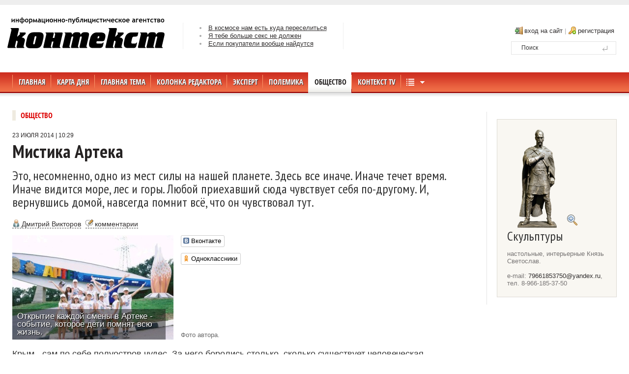

--- FILE ---
content_type: text/html; charset=windows-1251
request_url: https://contextap.ru/sport/140723102901.html
body_size: 10323
content:
<!DOCTYPE html>
<html>
    <head>
    



  <meta http-equiv="content-type" content="text/html; charset=windows-1251" />
  <meta name="robots" content="index, follow" />
<meta name=viewport content="width=device-width, initial-scale=1">
<meta name="robots" content="index, follow" />
<meta property="og:title" content="Мистика Артека"/>
<meta property="og:type" content="website"/>
<meta property="og:url" content="https://contextap.ru/sport/140723102901.html"/>
<meta property="og:image" content="https://contextap.ru/sas/image/obchestvo/art1.jpg"/>
<meta property="og:site_name" content="Контекст.ру"/>
<meta property="og:description" content="Это, несомненно, одно из мест силы на нашей планете. Здесь все иначе. Иначе течет время. Иначе видится море, лес и горы. Любой приехавший сюда чувствует себя по-другому. И, вернувшись домой, навсегда помнит всё, что он чувствовал тут."/>
<meta name="Description" content="Это, несомненно, одно из мест силы на нашей планете. Здесь все иначе. Иначе течет время. Иначе видится море, лес и горы. Любой приехавший сюда чувствует себя по-другому. И, вернувшись домой, навсегда помнит всё, что он чувствовал тут.">
<meta name="Keywords" content="Артек, дети, восстановление, история, президентский проект.">


  <title>Это, несомненно, одно из мест силы на нашей планете. Здесь все иначе. Иначе течет время. Иначе видится море, лес и горы. Любой приехавший сюда чувствует себя по-другому. И, вернувшись домой, навсегда помнит всё, что он чувствовал тут.</title>
<link rel="shortcut icon" href="/favicon.ico">


<link href='https://fonts.googleapis.com/css?family=PT+Sans+Narrow:400,700&subset=cyrillic' rel='stylesheet' type='text/css'>
		<link href='https://fonts.googleapis.com/css?family=PT+Sans:400,700&subset=cyrillic' rel='stylesheet' type='text/css'>

 <link rel="stylesheet" href="/css/grid-16.css" type="text/css" /> 
  <link rel="stylesheet" href="/css/gantry.css" type="text/css" />

 <link rel="stylesheet" href="/css/template.css" type="text/css" />  
  
<link rel="stylesheet" href="/css/superfish.css" type="text/css" /> 

<link rel="stylesheet" href="/css/likes.css">
<link rel="stylesheet" href="/css/style1.css" type="text/css" /> 
<link rel="stylesheet" href="/css/forum.css" type="text/css" />
  <link rel="stylesheet" href="/css/media.css" type="text/css" /> 
 
<link rel="icon" href="/images/icon.svg" type="image/svg+xml">    
<link rel="shortcut icon" type="image/x-icon" href="/images/favicon.ico?v=2">
<link rel="icon" href="/images/mstile-150x150.png">
<link rel="apple-touch-icon" sizes="180x180" href="/images/apple-touch-icon.png">
<link rel="mask-icon" href="/images/icon.svg" >

<meta name="theme-color" content="#ffffff">
 
    <script src="/js/jquery-1.7.1.min.js" type="text/javascript"></script>
    <script src="/js/jquery.easing.1.3.js" type="text/javascript"></script>
<script type="text/javascript" src="/script/ajax.js"></script> 
  <script src="/js/jquery.lifixar.js" type="text/javascript"></script>
	

  
  

<script>
$(function(){
	$(window).load(function(){

		$('#menuu').liFixar({
			side: 'top',
			position: 0,
			
		});


	})
});

</script>


  
 <script type="text/javascript">


(function(d, s, id) {
  var js, fjs = d.getElementsByTagName(s)[0];
  if (d.getElementById(id)) return;
  js = d.createElement(s); js.id = id;
  js.src = "//connect.facebook.net/ru_RU/all.js#xfbml=1";
  fjs.parentNode.insertBefore(js, fjs);
}(document, 'script', 'facebook-jssdk'));


</script>


   <!-- Yandex.RTB -->
<script>window.yaContextCb=window.yaContextCb||[]</script>
<script src="https://yandex.ru/ads/system/context.js" async></script>
  


 
    </head>
    <body>



<script>

function menu()
{
        var doc = document.getElementById('uppmen');
      if (doc.style.display != "block")
	{
		$('#uppmen').slideDown(200); 
		doc.style.display = "block";	


       } else {
		$('#uppmen').slideUp(200); 

	}
}


$(document).ready(function(){
      
            $(".mb10-sa3-sb3,#closex,#rt-container,#rt-main").click(function(){

		$('#uppmen').slideUp(200); 
            
                
      
            });
      
      });

</script>




<div style="background-color:#eeeeee">
<div class="banner">
<div id="smi_teaser_2321">





           
     

</div>
</div>
</div>


				
      				<div id="rt-header">

			<div class="rt-container" id="rel">

				
<div class="logotype">
<a href="/" id="rt-logo"></a>
</div>

<div class="news_1">
<table class='n11'><tr><td><li><a href="/comm/260130154553.html" class=news>В космосе нам есть куда переселиться</a> </li>

<li><a href="/comm/260130153931.html" class=news>Я тебе больше секс не должен</a> </li>

<li><a href="/comm/260130153448.html" class=news>Если покупатели вообще найдутся</a> </li>

</td></tr></table>
                                
</div>

	    
<div class="log">

		<div class=blc>
     <div class=pos>
			 <a href="/autoriz?hidden=login" class="login" id="enter">вход на сайт</a> | <a href="/autoriz?hidden=intro" class="regis" id="reg">регистрация</a>
			 </div>
			 </div>
			
		
                                
</div>
<div class="search">
<div id="k2ModuleBox56" class="k2SearchBlock searchmodule">
	<form action="/search.shtml" method="get" autocomplete="off" class="k2SearchBlockForm">

		<input type="text" value="Поиск" name="search" maxlength="40" size="38" class="inputbox" onblur="if(this.value=='') this.value='Поиск';" onfocus="if(this.value=='Поиск') this.value='';" />

		
		<input type="hidden" name="categories" value="" />
					</form>
</div>
</div>
				
			</div>
		</div>
						


<div id="menuu">
<div id="rt-menu" class="homepage">
			<div class="rt-container">
						<ul class="jt-menu">
<li id="item-101"><a href="/" class=noall><span>Главная</span></A></li><li id="item-1" ><a href="/comm" class=noall><span>Карта дня</span></A></li><li id="item-2" ><a href="/prim_thema" class=noall><span>Главная тема</span></A></li><li id="item-3" ><a href="/red" class=noall><span>Колонка редактора</span></A></li><li id="item-4" ><a href="/expert" class=noall><span>Эксперт</span></A></li><li id="item-5" ><a href="/polemica" class=noall><span>Полемика</span></A></li><li id="item-6" class="current active"><a href="/sport" class=noall><span>Общество</span></A></li><li id="item-7" ><a href="/video" class=noall><span>КОНТЕКСТ TV</span></A></li><li class=rels><a href="javascript:void(0);" title="Все разделы" class=allside id=nav onclick="menu()"></a><span class=apmenu id=uppmen><span id=closex></span><a href=/comm>Карта дня</a><a href=/prim_thema>Главная тема</a><a href=/public>Публицистика</a><a href=/red>Колонка редактора</a><a href=/expert>Эксперт</a><a href=/polemica>Полемика</a><a href=/turist>Родное и заграничное</a><a href=/sport>Общество</a><a href=/video>КОНТЕКСТ TV</a><a href=/photo>Фото и текст</a><a href=/skotnyi_dvor>Скотный двор</a><a href=/fakt>Факты и версии</a><a href=/autors>Авторы</a></span></li><!--<li id="item-190"><a href="/autors" ><span>Авторы</span></a></li>--></ul>

	
				
			</div>
		</div>
				        											              
</div>
 <div class="rt-container">
<div class=article2>
<div class=rt-grid-10> 

<div style="padding-bottom:20px">
                	
<a href=/sport class='menu'>Общество</a>

</div>





<div class=text>
<div><div class=primaind><div class="dataup">23 ИЮЛЯ 2014 | 10:29</div><h5>Мистика Артека</h5>
 <div  style="margin-bottom:10px;font-size:14px;"  class='ferstag'> <h1 data-item2="29257075">Это, несомненно, одно из мест силы на нашей планете. Здесь все иначе. Иначе течет время. Иначе видится море, лес и горы. Любой приехавший сюда чувствует себя по-другому. И, вернувшись домой, навсегда помнит всё, что он чувствовал тут.</h1></div> <div class=superdatadata> <a href=/autors/111009110705.html class=autor>Дмитрий Викторов</a> <a href="#forum" class="co1">комментарии </a> </div></div>
</div>
</div>

<div style="padding:0 0 5px 0">
<div id=text_plain>
<article>


        <table cellspacing=0 cellpadding=0><tr><td rowspan=2><div class=img><div class=img2><img src="/sas/image/obchestvo/art1.jpg"><div class=info><span>Открытие каждой смены в Артеке - событие, которое дети помнят всю жизнь.</span></div></div></div></td><td valign=top id="social">
<div style="padding:0 0 10px 0">
<script src="/js/likes.js"></script>
<div class="social-likes social-likes_vertical">

        <div class="vkontakte" title="Поделиться ссылкой во Вконтакте">Вконтакте</div>
        <div class="odnoklassniki" title="Поделиться ссылкой в Одноклассниках">Одноклассники</div>
</div>
</div>



</td></tr><tr><td valign=bottom class=copyrightim id="social"> Фото автора.</td></tr></table>
       <p class=ferstag2>Крым - сам по себе полуостров чудес. За него боролись столько, сколько существует человеческая цивилизация. Ученые говорят, что это место – одно из древнейших поселений славян, греков, венецианцев. За полуостров Россия ожесточенно сражалась с Турцией. И нынешнему поколению жителей России повезло: мы стали свидетелями и участниками события, оценить которое пока не в состоянии. Вернув себе Крым, мы вернули себе Волю и Силу.</p><p></p><p><b>ИСТОРИЯ: СТРАНИЦЫ, КОТОРЫЕ МАЛО, КТО ЧИТАЛ</b></p><p>До того, как большевики решили организовать на этом месте лагерь для детей, здесь давно уже было сначала имение, а потом и курорт, который основал русский инженер, строитель железных дорог и мостов, действительный статский советник, дворянин Владимир Ильич Березин и его супруга, Ольга Михайловна Соловьева. </p><p>Березин был очень известным человеком, энергичным и предприимчивым. Он осуществил блестящие инженерные проекты: мост через реку Днепр в Киеве, проектировал мост императора Александра III через Неву. Двухъярусный мост через реку Обь в Новосибирске возведен тоже при его участии. Мосты, которые построил Березин по обе стороны от Уральского хребта в Европе и Азии служат людям более ста лет. </p><p>После того, как Березин вышел в отставку, вместе с женой он обосновался в Ялте, а через два года, в 1897 году купил на берегу моря в Гурзуфе участок у баронессы М.А. Шеппинг. Здесь супруги решили превратить свое имение в курорт, который смог бы соперничать с популярными европейскими курортами.</p><p>Пока курорт строился, сам Березин умер в Париже после сложной операции и был похоронен в склепе Суук-Су, построенном по проекту архитектора Н.П. Краснова. И сейчас это печальное сооружение прекрасно сохранилось, однако праха Березина там давно нет.</p><p><div class=img><div class=img2 id=db_img2328><a href='/sas/image/obchestvo/1art33.jpg' target='_blank' class=zoom1 rel='group'><img alt="Склеп Владимира Березина, построенный по проекту архитектора Николая Краснова." src="/sas/image/obchestvo/art33.jpg" border="0" hspace="0" vspace="0" width="328"></a><div class=zoom></div></div><div class="fotoalt"><span>Склеп Владимира Березина, построенный по проекту архитектора Николая Краснова.</span></div></div></p><p>Его супруга Ольга Михайловна достроила курорт, и в 1903 году он был торжественно открыт. Он занимал площадь в 40 га. В центре курорта находилось казино, построенное по проекту Краснова, с роскошным рестораном, большими залами, читальней, балконами. От казино до берега моря террасами шел молодой тогда еще ухоженный парк, который был заложен в начале 90-х годов XIX века Березиным с опытными садовниками, работавшими в поместьях генерала М.Н. Раевского в Партените и Карасане. </p><p>Здесь было всё - 6 гостиниц, великолепный пляж, русская баня, молочные фермы, водолечебница. Любителям конной езды - специальные верховые лошади, для рыболовов - лодки и снасти, для охотников - ружья и патроны. Кроме того, новый курорт был связан регулярным сообщением с Ялтой экипажами и катерами. В Суук-Су были почта, телефон, электроосвещение. Два раза в день играл струнный оркестр, по субботам устраивались танцевальные вечера. Дирижером оркестра и скрипачом в нем был Фидерико Паладино. Неаполитанский оркестр пользовался огромной популярностью у публики и его не раз вызывали из Суук-Су в Ялту. Приглашали оркестр и на царскую яхту "Штандарт". </p><p><div class=blok2>Сюда приезжали отдыхать Суриков, Коровин, Сухомлинов, Бунин и Куприн. Это чудесное место так понравилось эмиру Бухарскому, что он преподнес императору и императрице роскошные ковры специально для Суук-Су.</div></p><p>Кстати, сам эмир, так же, как и Федор Шаляпин не раз предлагал продать ему курорт, но Соловьева всякий раз отказывалась. Однако великому русскому певцу повезло больше. Однажды Ольга Михайловна с Шаляпиным и большой компанией музыкантов решила поехать к рыбакам жарить на кострах форель и картошку. Взяли с собой вина и закуску, расположились у костра. Вечерело. Во время шумного и веселого "застолья" Шаляпин встал, прислонился к дереву и стал петь. Соловьева, напряженно слушая, плакала. А когда Шаляпин закончил, Ольга Михайловна встала и сказала: "Федор Иванович, твоя скала!" Это и было разрешением Шаляпину купить скалу в 1915 году. </p><p><div class=img><div class=img2 id=db_img2328><a href='/sas/image/obchestvo/1art4.jpg' target='_blank' class=zoom1 rel='group'><img alt="Мыс Шаляпина - один из красивейших видов в сторону моря." src="/sas/image/obchestvo/art4.jpg" border="0" hspace="0" vspace="0" width="328"></a><div class=zoom></div></div><div class="fotoalt"><span>Мыс Шаляпина - один из красивейших видов в сторону моря.</span></div></div></p><p>Шаляпин мечтал построить  здесь Храм искусств, однако революция эти планы разрушила. Большевики сломали все, что могли сломать и разграбили все, что смогли унести. Соловьева с дочерью, после безуспешной попытки выручить хоть какие-то деньги за имение, бежали из России едва ли не последним пароходом из Крыма. </p><p><b>ВАЖНЕЕ ВАЖНОГО</b></p><p>Далеко не все традиции живут долго. Казалось бы, что связывает пионерский Артек с дореволюционной историей этого места и сегодняшним днем? Ведь все, что было связано с пионерией, Советским Союзом, линейками и кострами, казалось бы, должно было быть уничтожено под корень. Но и сегодня традиции лагеря живы и, что бы ни происходило на полуострове, сохраняются и приумножаются. Почему?</p><p>- Думаю, что дело не в красных галстуках, пионерии как таковой или советских традициях, - говорит заместитель генерального директора МДЦ "Артек" Александр Ефремов. Это – традиции, никак не связанные с политикой. Свыше миллиона детей и подростков в разные периоды исторического развития нашего Отечества прошли здесь настоящую школу воспитания, формирования личности. Имена воспитанников "Артека" стали достоянием культуры, искусства, науки и других сфер жизнедеятельности общества. Здесь каким-то образом сосредоточивается все самое главное, что есть в людях, особенно, в подрастающих людях. Они приезжают сюда очень разные, из многих стран, очень разных семей, с очень разными представлениями о мире, привозят сюда свои традиции. Конечно, здесь всегда работали отличные педагоги. И без этого детский курорт просто немыслим, когда здесь единомоментно – целый город, жители которого –дети. Но помимо наших усилий, помимо традиций воспитания само это место пробуждает тягу к благородству, к заботе о младших, к добру и созиданию. Это место светлой земной силы. Здесь формируются намерения созидать. </p><p><div class=img><div class=img2 id=db_img2328><img alt="Летнее Черное море, красивейшие пляжи. " src="/sas/image/obchestvo/aert2.jpg" border="0" hspace="0" vspace="0" width="328"></div><div class="fotoalt"><span>Летнее Черное море, красивейшие пляжи. </span></div></div></p><p><div class=blok2>Шкодничают здесь дети? Конечно! Но здесь нет зла. А это, на мой взгляд, какой-то совершенно фантастический сплав традиций, которые начали формироваться еще в начале двадцатого века, и самого дыхания Крыма, которое умножает и шлифует человеческие достоинства.</div></p><p>Кстати, не только Александр Ефремов уверен в том, что само место это было выбрано для курорта неслучайно. Режиссер-кинодокументалист, снявший знаменитые фильмы "Игры Богов" и "Крым. Руское море" Сергей Стрижак, который приезжал недавно в Артек, тоже убежден, что люди интуитивно нашли такое место, где сосредоточены самые ценные энергии Земли, где сама Природа создала уникальный заповедник, в котором формируются только самые лучшие человеческие качества. </p><p>Но помимо метафизики у Артека сегодня много земных забот. Александр Ефремов уверен, что Артек обязательно должен стать президентской программой, что контролировать ее должно первое лицо государства , а придание Артеку статуса Президентского международного детского центра , под эгидой Управления делами Президента Российской Федерации , принятие Государственной Думой Российской Федерации Закона о Международном детском центре "Артек", являются для детского центра крайне важными решениями со стороны государства. </p><p><div class=img><div class=img2 id=db_img2328><a href='/sas/image/obchestvo/1art5.jpg' target='_blank' class=zoom1 rel='group'><img alt="Артековское футбольное поле отвечает международным стандартам." src="/sas/image/obchestvo/art5.jpg" border="0" hspace="0" vspace="0" width="328"></a><div class=zoom></div></div><div class="fotoalt"><span>Артековское футбольное поле отвечает международным стандартам.</span></div></div></p><p>Такое отношение к себе Артек заработал за 89 лет своей работы. Артек это визитная карточка государства российского, светлая, чистая территория детства, приезжая куда, дети всего мира осознанно начинают понимать и принимать великую миссию великой страны, миссию, которая генерирует и транслирует в мир только непреходящие общечеловеческие ценности . Здесь много чего нужно перестраивать, реставрировать и делать заново. Причем, лагерь при этом все равно должен работать. Огромное хозяйство требует перемен. Надо менять старый автопарк, надо что-то строить, латать. Но люди, которым досталось приводить в порядок это место, счастливы, что это будут именно они.</p><p><b>ЛИЧНОЕ ПОСЛЕСЛОВИЕ</b> </p><p>… Я не раз бывал в пионерских лагерях. И всё детство мечтал попасть в Артек. Теперь, побывав там в совсем зрелом возрасте, я понимаю, почему ни разу не дотерпел до конца смены. Мне очень не нравилось ходить строем. Я терпеть не мог пионерские речевки. Хотя костер, конечно, на открытии всегда нравился. Здесь, в Артеке, я понял, глядя на ребят, которые с нами весело здоровались, что они не согнаны в толпу. Что так нелюбимый мною идиотизм действия толпой здесь просто отсутствует. Причина тоже проста и тоже состоит из двух слагаемых – метафизика места и традиция. И ощущение каждого ребенка и взрослого человека здесь – "Мы не толпой мы – вместе". Я не встречал доселе места, где это так очевидно. </p>






<div style="padding:10px 0 10px 0">



<div class=teg2><b>Ссылки по теме:</b><noindex><a href="http://www.artek.ua/" class=link_off target='_blank' rel='nofollow'>Артек</a></noindex><noindex><a href="http://ru.wikipedia.org/wiki/%C0%F0%F2%E5%EA" class=link_off target='_blank' rel='nofollow'>Артек</a></noindex><noindex><a href="" class=link_off target='_blank' rel='nofollow'></a></noindex></div>






                        </div>


      <div class=teg> <b>тэги:</b>  <a href=/list/190/140723102901/1.htm class=lik>Артек</a> <a href=/list/190/140723102901/2.htm class=lik>дети</a> <a href=/list/190/140723102901/3.htm class=lik>восстановление</a> <a href=/list/190/140723102901/4.htm class=lik>история</a> <a href=/list/190/140723102901/5.htm class=lik>президентский проект.</a></div>


 </article>
 </div>
	 
			




        <a name=forum></a>
         <div id=forum></div>














                        </div>


<br>
<br>










</div>

</div>


                       

  
  <div class="rt-grid-33 " id="menu_right">
                <div id="rt-sidebar-b">

<!--<div style="padding-bottom:15px"><a href="/help.html" id="cnop"><img src="/images/help.jpg" border=0></a></div>-->

                                   



<div class="choice">
                    <div class="rt-block">
                                
<div id="k2ModuleBox61" class="k2ItemsBlock">           
                                    





<br>

 <div class="a-mediator"  id="a2">
<div><a href="/images/yar1.jpg" target="_blank"><img src="/images/yar.png" border=0></a></div>
<div>
<span class="a-zag">Скульптуры</span><br><br>
настольные, интерьерные Князь Светослав.<br>
<br>e-mail: <a href="mailto:79661853750@yandex.ru">79661853750@yandex.ru</a>,<br> тел. 8-966-185-37-50</div></div>
<br>


<!--a href="http://www.a-mediator.ru"><img src="/images/banner.png" border=0></a-->	

      
      
<!--a href=http://www.latuaitalia.ru/><img src=/images/italya2.jpg border=0></a-->   
	
         </div>
                
       </div>         
            
</div>

</div>
</div>
            </div>

		         		



<div id="rt-mainbottom">
			<div class="rt-container">
								<div class="clear"></div>
			</div>
		</div>
								<div id="rt-footer">
			<div class="rt-container2">
				<div class="footer-bg"><div class="help-width"><div class="rt-grid-7 rt-alpha">
                    <div class="get_us">
                    <div class="rt-block">
                				<div class="module-title">
                	<h2 class="title" id="black">Рубрики</h2>
				</div>
                                
<ul class="menu-links"><li id="item-180"><nobr><a href="/comm" ><span>Карта дня</span></A></nobr></li><li id="item-178"><nobr><a href="/prim_thema" ><span>Главная тема</span></A></nobr></li><li id="item-194"><nobr><a href="/public" ><span>Публицистика</span></A></nobr></li><li id="item-176"><nobr><a href="/red" ><span>Колонка редактора</span></A></nobr></li><li id="item-182"><nobr><a href="/expert" ><span>Эксперт</span></A></nobr></li><li id="item-184"><nobr><a href="/polemica" ><span>Полемика</span></A></nobr></li><li id="item-200"><nobr><a href="/turist" ><span>Родное и заграничное</span></A></nobr></li><li id="item-190"><nobr><a href="/sport" ><span>Общество</span></A></nobr></li><li id="item-186"><nobr><a href="/video" ><span>КОНТЕКСТ TV</span></A></nobr></li><li id="item-198"><nobr><a href="/photo" ><span>Фото и текст</span></A></nobr></li><li id="item-216"><nobr><a href="/skotnyi_dvor" ><span>Скотный двор</span></A></nobr></li><li id="item-196"><nobr><a href="/fakt" ><span>Факты и версии</span></A></nobr></li></ul>            </div>
                </div>
		
</div>
<div class="rt-grid-3" id=gridm>
                    <div class="top_news">
                    <div class="rt-block">
                				<div class="module-title">
                	<h2 class="title" id="black">CЕТЬ</h2>
				</div>
                                
<ul class="menu-links soc">
<li id="item-123"><a href="https://dzen.ru/rusvita.ru" class="dzen"><span>Дзен</span></a></li>
<li id="item-123"><a href="https://vk.com/public183886723" class="vk"><span>ВКонтакте</span></a></li>
<li id="item-123"><a href="https://www.youtube.com/@TV-fw9vc" class="youtube"><span>Youtube</span></a></li>




            </div>
                </div>
		
</div>
<div class="rt-grid-3">
                    <div class="advertise">
                    <div class="rt-block">
                				<div class="module-title">
                	<h2 class="title" id="black">Контакты</h2>
				</div>
                                
<ul class="menu-links">
<li id="item-126"><a href="mailto:info@contextap.ru" ><span>info@contextap.ru</span></a></li></ul>  



<!-- Yandex.Metrika counter -->
<script type="text/javascript">
    (function (d, w, c) {
        (w[c] = w[c] || []).push(function() {
            try {
                w.yaCounter37993240 = new Ya.Metrika({
                    id:37993240,
                    clickmap:true,
                    trackLinks:true,
                    accurateTrackBounce:true
                });
            } catch(e) { }
        });

        var n = d.getElementsByTagName("script")[0],
            s = d.createElement("script"),
            f = function () { n.parentNode.insertBefore(s, n); };
        s.type = "text/javascript";
        s.async = true;
        s.src = "https://mc.yandex.ru/metrika/watch.js";

        if (w.opera == "[object Opera]") {
            d.addEventListener("DOMContentLoaded", f, false);
        } else { f(); }
    })(document, window, "yandex_metrika_callbacks");
</script>
<noscript><div><img src="https://mc.yandex.ru/watch/37993240" style="position:absolute; left:-9999px;" alt="" /></div></noscript>
<!-- /Yandex.Metrika counter -->

          </div>
                </div>
		
</div>



<!--div class="rt-grid-3 rt-omega">
                    <div class="web_site">
							<div class="rt-block" style="padding-left:18px">
                				





  

</div>
                </div>
		
</div-->
</div>









				<div class="clear"></div>
			</div>
		</div>
						<div id="rt-copyright">
			<div class="rt-container">
				<div class="rt-grid-16 rt-alpha rt-omega">
                    <div class="copy">
                    <div class="rt-block">
                                

<div class="customcopy">
<p> Информационно-публицистическое агентство «Контекст». Сетевое издание.</p>
<p>Учредитель ООО «Альфа - Медиатор»</p>
<p>Свидетельство о регистрации СМИ Роскомнадзор: Эл № ФС77-51219 от 20 сентября 2012 </p>
<p>Юридический адрес редакции: Москва, 107031, ул. Рождественка, д.5/7, офис 45-1. Электронная почта: <a href="mailto://urfi@yandex.ru">urfi@yandex.ru</a>
<p>тел. <a href="tel:+8985650696">+7 (985) 65-06-96</a>, <a href="tel:+89250458687">+7 (925) 045-86-87</a></p>

<p>Главный редактор Лысенков Дмитрий Викторович.</p>

<p><span class="c18">16+</span></p>

<p><span class="footer-title">Контекст</span> © 2026</p>
	</div>
            </div>
                </div>
		
</div>

			</div>
		</div></div>





</body>	
</html>

				

--- FILE ---
content_type: text/css
request_url: https://contextap.ru/css/likes.css
body_size: 5077
content:
/*! Social Likes v3.0.4 by Artem Sapegin - http://sapegin.github.com/social-likes - Licensed MIT */
.social-likes,.social-likes__widget{display:inline-block;padding:0;vertical-align:middle!important;word-spacing:0!important;text-indent:0!important;list-style:none!important}.social-likes{opacity:0}.social-likes_visible{opacity:1;-webkit-transition:opacity .1s ease-in;transition:opacity .1s ease-in}.social-likes>*{display:inline-block;visibility:hidden}.social-likes_vertical>*{display:block}.social-likes_visible>*{visibility:inherit}.social-likes__widget{display:inline-block;position:relative;white-space:nowrap}.social-likes__widget:before,.social-likes__widget:after{display:none!important}.social-likes_vertical .social-likes__widget{display:block;float:left;clear:left}.social-likes__button,.social-likes__icon,.social-likes__counter{text-decoration:none;text-rendering:optimizeLegibility}.social-likes__button,.social-likes__counter{display:inline-block;margin:0;outline:0}.social-likes__button{position:relative;-webkit-user-select:none;-moz-user-select:none;-ms-user-select:none;user-select:none}.social-likes__button:before{content:"";display:inline-block}.social-likes__icon{position:absolute;top:0;left:0}.social-likes__counter{display:none;position:relative}.social-likes_ready .social-likes__counter,.social-likes__counter_single{display:inline-block}.social-likes_ready .social-likes__counter_empty{display:none}.social-likes_vertical .social-likes__widget{display:block}.social-likes_notext .social-likes__button{padding-left:0}.social-likes_single-w{position:relative;display:inline-block}.social-likes_single{position:absolute;text-align:left;z-index:99999;visibility:hidden;opacity:0;-webkit-transition:visibility 0 .11s,opacity .1s ease-in;transition:visibility 0s .11s,opacity .1s ease-in;-webkit-backface-visibility:hidden;backface-visibility:hidden}.social-likes_single.social-likes_opened{visibility:visible;opacity:1;-webkit-transition:opacity .15s ease-out;transition:opacity .15s ease-out}.social-likes__button_single{position:relative}.social-likes{min-height:36px;margin:-6px}.social-likes,.social-likes_single-w{line-height:19px}.social-likes__widget{margin:6px;color:#000;background:#fff;border:1px solid #ccc;border-radius:3px;line-height:19px}.social-likes__widget:hover,.social-likes__widget:active,.social-likes__widget:focus{-webkit-font-smoothing:antialiased;-moz-osx-font-smoothing:grayscale;color:#fff;cursor:pointer}.social-likes__button,.social-likes__counter{vertical-align:middle;font-family:"Helvetica Neue",Arial,sans-serif;font-size:13px;line-height:20px;cursor:inherit}.social-likes__button{padding:1px 6px 1px 20px;font-weight:400;border-right:0}.social-likes__icon{width:20px;height:18px;margin-top:1px;background-repeat:no-repeat;background-position:50% 50%}.social-likes__counter{min-width:12px;padding:1px 4px;font-weight:400;text-align:center;border-left:1px solid #ccc}.social-likes__widget:hover>.social-likes__counter,.social-likes__widget:focus>.social-likes__counter,.social-likes__widget:active>.social-likes__counter,.social-likes__widget_active>.social-likes__counter{position:relative;border-left-color:transparent}.social-likes__widget:hover>.social-likes__counter:before,.social-likes__widget:focus>.social-likes__counter:before,.social-likes__widget:active>.social-likes__counter:before,.social-likes__widget_active>.social-likes__counter:before{content:"";position:absolute;top:0;bottom:0;left:-1px;border-left:1px solid;opacity:.4}.social-likes_vertical{margin:-6px}.social-likes_vertical .social-likes__widget{margin:6px}.social-likes_notext{margin:-3px}.social-likes_notext .social-likes__widget{margin:3px}.social-likes_notext .social-likes__button{width:18px}.social-likes_notext .social-likes__icon{width:100%;background-position:center center}.social-likes__widget_single{margin:0}.social-likes_single{margin:-12px 0 0;padding:4px 0;background:#fff;border:1px solid #ccc;border-radius:3px}.social-likes__single-container{width:100%;display:table}.social-likes_single .social-likes__widget{float:none;display:table-row;margin:0;border:0;border-radius:0;background:0 0}.social-likes_single .social-likes__button{display:block;padding:2px 6px 2px 24px}.social-likes_single .social-likes__icon{margin-left:4px;margin-top:2px}.social-likes_single .social-likes__counter{display:table-cell;padding:2px 8px 2px 4px;border-left:0;text-align:right}.social-likes_single .social-likes__widget:hover>.social-likes__counter:before,.social-likes_single .social-likes__widget:focus>.social-likes__counter:before,.social-likes_single .social-likes__widget:active>.social-likes__counter:before{display:none}.social-likes__icon_single{background-image:url("[data-uri]")}.social-likes__widget_single:hover,.social-likes__widget_single:active,.social-likes__widget_single:focus,.social-likes__widget_active{-webkit-font-smoothing:antialiased;-moz-osx-font-smoothing:grayscale;background:#3673f4;border-color:#3673f4;color:#fff}.social-likes__widget_single:hover .social-likes__icon_single,.social-likes__widget_single:active .social-likes__icon_single,.social-likes__widget_single:focus .social-likes__icon_single,.social-likes__widget_active .social-likes__icon_single{background-image:url("[data-uri]")}.social-likes__icon_facebook{background-image:url("[data-uri]")}.social-likes__widget_facebook:hover,.social-likes__widget_facebook:active,.social-likes__widget_facebook:focus{background:#425497;border-color:#425497}.social-likes__widget_facebook:hover .social-likes__icon_facebook,.social-likes__widget_facebook:active .social-likes__icon_facebook,.social-likes__widget_facebook:focus .social-likes__icon_facebook{background-image:url("[data-uri]")}.social-likes__icon_twitter{background-image:url("[data-uri]")}.social-likes__widget_twitter:hover,.social-likes__widget_twitter:active,.social-likes__widget_twitter:focus{background:#00b7ec;border-color:#00b7ec}.social-likes__widget_twitter:hover .social-likes__icon_twitter,.social-likes__widget_twitter:active .social-likes__icon_twitter,.social-likes__widget_twitter:focus .social-likes__icon_twitter{background-image:url("[data-uri]")}.social-likes__icon_plusone{background-image:url("[data-uri]")}.social-likes__widget_plusone:hover,.social-likes__widget_plusone:active,.social-likes__widget_plusone:focus{background:#dd4241;border-color:#dd4241}.social-likes__widget_plusone:hover .social-likes__icon_plusone,.social-likes__widget_plusone:active .social-likes__icon_plusone,.social-likes__widget_plusone:focus .social-likes__icon_plusone{background-image:url("[data-uri]")}.social-likes__icon_mailru{background-image:url("[data-uri]")}.social-likes__widget_mailru:hover,.social-likes__widget_mailru:active,.social-likes__widget_mailru:focus{background:#255896;border-color:#255896;color:#ffcd00}.social-likes__widget_mailru:hover .social-likes__icon_mailru,.social-likes__widget_mailru:active .social-likes__icon_mailru,.social-likes__widget_mailru:focus .social-likes__icon_mailru{background-image:url("[data-uri]")}.social-likes__icon_vkontakte{background-image:url("[data-uri]")}.social-likes__widget_vkontakte:hover,.social-likes__widget_vkontakte:active,.social-likes__widget_vkontakte:focus{background:#526e8f;border-color:#526e8f}.social-likes__widget_vkontakte:hover .social-likes__icon_vkontakte,.social-likes__widget_vkontakte:active .social-likes__icon_vkontakte,.social-likes__widget_vkontakte:focus .social-likes__icon_vkontakte{background-image:url("[data-uri]")}.social-likes__icon_odnoklassniki{background-image:url("[data-uri]");background-position:6px 3px}.social-likes__widget_odnoklassniki:hover,.social-likes__widget_odnoklassniki:active,.social-likes__widget_odnoklassniki:focus{background:#f6903b;border-color:#f6903b}.social-likes__widget_odnoklassniki:hover .social-likes__icon_odnoklassniki,.social-likes__widget_odnoklassniki:active .social-likes__icon_odnoklassniki,.social-likes__widget_odnoklassniki:focus .social-likes__icon_odnoklassniki{background-image:url("[data-uri]")}.social-likes__icon_pinterest{background-image:url("[data-uri]")}.social-likes__widget_pinterest:hover,.social-likes__widget_pinterest:active,.social-likes__widget_pinterest:focus{background:#cc002b;border-color:#cc002b}.social-likes__widget_pinterest:hover .social-likes__icon_pinterest,.social-likes__widget_pinterest:active .social-likes__icon_pinterest,.social-likes__widget_pinterest:focus .social-likes__icon_pinterest{background-image:url("[data-uri]")}

--- FILE ---
content_type: text/css
request_url: https://contextap.ru/css/font/exotwo.css?1
body_size: 311
content:

@font-face {
    font-family: 'Exo2Light';
    src: local('Exo 2 Light'), local('Exo2-Light'), url('exo2light.woff2') format('woff2'), url('exo2light.woff') format('woff'), url('exo2light.ttf') format('truetype');
    font-weight: 300;
    font-style: normal;
}

@font-face {
    font-family: 'Exo2';
    src: local('Exo 2'), local('Exo2-Regular'), url('exo2.woff2') format('woff2'), url('exo2.woff') format('woff'), url('exo2.ttf') format('truetype');
    font-weight: 400;
    font-style: normal;
}

@font-face {
    font-family: 'Exo2Medium';
    src: local('Exo 2 Medium'), local('Exo2-Medium'), url('exo2medium.woff2') format('woff2'), url('exo2medium.woff') format('woff'), url('exo2medium.ttf') format('truetype');
    font-weight: 500;
    font-style: normal;
}

@font-face {
    font-family: 'Exo2SemiBold';
    src: local('Exo 2 Semi Bold'), local('Exo2-SemiBold'), url('exo2semibold.woff2') format('woff2'), url('exo2semibold.woff') format('woff'), url('exo2semibold.ttf') format('truetype');
    font-weight: 600;
    font-style: normal;
}

@font-face {
    font-family: 'Exo2Bold';
    src: local('Exo 2 Bold'), local('Exo2-Bold'), url('exo20bold.woff') format('woff'), url('exo20bold.ttf') format('truetype');
    font-weight: 700;
    font-style: normal;
}

@font-face {
    font-family: 'Exo2ExtraBold';
    src: local('Exo 2 Extra Bold'), local('Exo2-ExtraBold'), url('exo2extrabold.woff2') format('woff2'), url('exo2extrabold.woff') format('woff'), url('exo2extrabold.ttf') format('truetype');
    font-weight: 800;
    font-style: normal;
}

@font-face {
    font-family: 'Exo2Black';
    src: local('Exo 2 Black'), local('Exo2-Black'), url('exo2black.woff2') format('woff2'), url('exo2black.woff') format('woff'), url('exo2black.ttf') format('truetype');
    font-weight: 900;
    font-style: normal;
}

@font-face {
    font-family: 'Exo2LightItalic';
    src: local('Exo2LightItalic'), local('Exo2LightItalic'), url('exo2lightitalic.woff2') format('woff2'), url('exo2lightitalic.woff') format('woff'), url('exo2lightitalic.ttf') format('truetype');
    font-weight: 900;
    font-style: normal;
}



--- FILE ---
content_type: text/css
request_url: https://contextap.ru/css/fonts/article.css
body_size: 197
content:
@font-face {
  font-family: 'Istok';
  src: url('istok-regular.eot');
  src: url('istok-regular.woff2') format('woff2'),
       url('istok-regular.woff') format('woff'),
       url('istok-regular.ttf') format('truetype'),
       url('istok-regular.svg#Istok-Regular') format('svg'),
       url('istok-regular.eot?#iefix') format('embedded-opentype');
  font-weight: normal;
  font-style: normal;
}

@font-face {
  font-family: 'Istok-Bold';
  src: url('istok-bold.eot');
  src: url('istok-bold.woff2') format('woff2'),
       url('istok-bold.woff') format('woff'),
       url('istok-bold.ttf') format('truetype'),
       url('istok-bold.svg#Istok-Bold') format('svg'),
       url('istok-bold.eot?#iefix') format('embedded-opentype');
  font-weight: normal;
  font-style: normal;
}

@font-face {
  font-family: 'Istok-Italic';
  src: url('istokitalic.woff2') format('woff2'),
       url('istokitalic.woff') format('woff'),
       url('istokitalic.ttf') format('truetype');
  font-weight: normal;
  font-style: normal;
}
 
 

--- FILE ---
content_type: text/css
request_url: https://contextap.ru/css/fonts/faregular.css?12
body_size: 59
content:
@font-face {
    font-family: 'Fa-regular';
    src: url('fa-regular-400.ttf') format('truetype');
}

